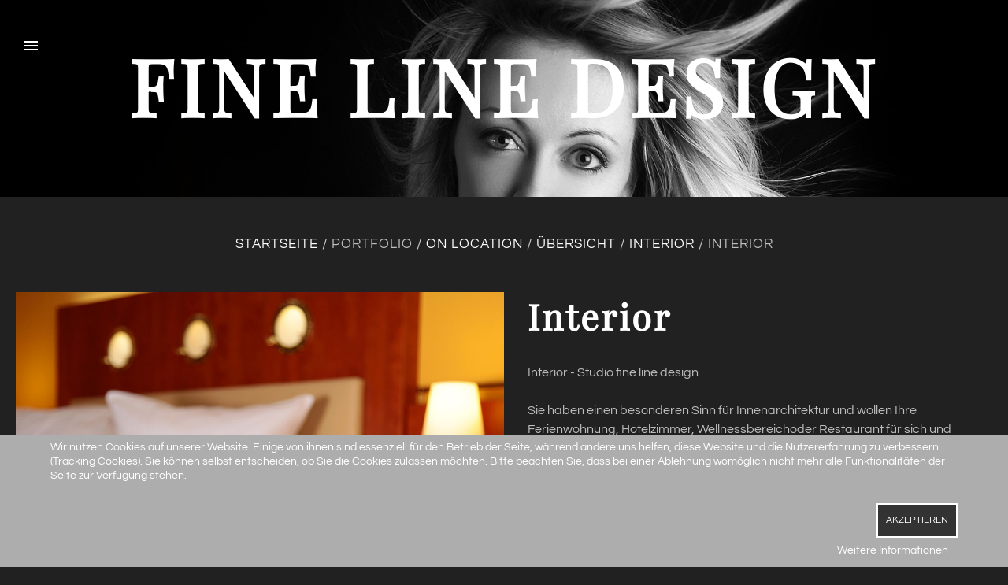

--- FILE ---
content_type: text/html; charset=utf-8
request_url: https://www.fine-line-design.de/fotostudio/portfolio/on-location/79-uebersicht/interior/245-interior-20
body_size: 22114
content:
<!DOCTYPE html>
<html xmlns="http://www.w3.org/1999/xhtml" xml:lang="de-de" lang="de-de">
    <head>
                <base href="https://www.fine-line-design.de/fotostudio/portfolio/on-location/79-uebersicht/interior/245-interior-20" />
	<meta http-equiv="content-type" content="text/html; charset=utf-8" />
	<meta name="keywords" content="Insel Usedom, Usedom, Fotostudio, Foto, Portrait, Portraits, Hochzeit, Hochzeitsfotografie, Passbilder, Bewerbungsbilder, Kinder, Baby, Akt, Business, Feier, Feiern, Inneneinrichtungen, Fewo, Ferienwohnung, Hotel, Ferienwohungsfotografie, Karlshagen, Ostseebad" />
	<meta name="author" content="Super User" />
	<meta name="description" content="fine line design - Fotografie eines der führenden Fotostudios auf der Insel Usedom, welches aus einem profenssionellen Team besteht. Sie haben ausdrucksstarke Fotos gerne, die mehr Persönlichkeit zeigen als im normalen Alltag üblich ist und legen Wert auf ausgefallene Portraitfotos. Dann sind Sie bei unserem Team in guten Händen." />
	<meta name="generator" content="Joomla! - Open Source Content Management" />
	<title>Interior - fine line design - Dein Fotograf auf Usedom</title>
	<link href="/fotostudio/templates/theme3299/favicon.ico" rel="shortcut icon" type="image/vnd.microsoft.icon" />
	<link href="/fotostudio/media/jui/css/chosen.css?4200a9d714ff94b4e442af84a18f21b1" rel="stylesheet" type="text/css" />
	<link href="/fotostudio/templates/theme3299/css/layout.css" rel="stylesheet" type="text/css" />
	<link href="/fotostudio/templates/theme3299/css/template.css" rel="stylesheet" type="text/css" />
	<link href="/fotostudio/templates/theme3299/css/font-awesome.css" rel="stylesheet" type="text/css" />
	<link href="/fotostudio/templates/theme3299/css/material-icons.css" rel="stylesheet" type="text/css" />
	<link href="/fotostudio/templates/theme3299/css/komento.css" rel="stylesheet" type="text/css" />
	<link href="/fotostudio/templates/theme3299/html/mod_icemegamenu/css/navbar.css" rel="stylesheet" type="text/css" />
	<link href="/fotostudio/plugins/system/cookiehint/css/style.css?4200a9d714ff94b4e442af84a18f21b1" rel="stylesheet" type="text/css" />
	<style type="text/css">
#redim-cookiehint-bottom {position: fixed; z-index: 99999; left: 0px; right: 0px; bottom: 0px; top: auto !important;}
	</style>
	<script src="/fotostudio/media/jui/js/jquery.min.js?4200a9d714ff94b4e442af84a18f21b1" type="text/javascript"></script>
	<script src="/fotostudio/media/jui/js/jquery-noconflict.js?4200a9d714ff94b4e442af84a18f21b1" type="text/javascript"></script>
	<script src="/fotostudio/media/jui/js/jquery-migrate.min.js?4200a9d714ff94b4e442af84a18f21b1" type="text/javascript"></script>
	<script src="/fotostudio/media/jui/js/bootstrap.min.js?4200a9d714ff94b4e442af84a18f21b1" type="text/javascript"></script>
	<script src="/fotostudio/media/jui/js/chosen.jquery.min.js?4200a9d714ff94b4e442af84a18f21b1" type="text/javascript"></script>
	<script src="/fotostudio/templates/theme3299/js/scripts.js" type="text/javascript"></script>
	<script src="/fotostudio/templates/theme3299/html/mod_icemegamenu/js/menu.js" type="text/javascript" defer="defer"></script>
	<script src="/fotostudio/templates/theme3299/html/mod_icemegamenu/js/jquery.rd-navbar.js" type="text/javascript" defer="defer"></script>
	<script type="text/javascript">
jQuery(function($){ initTooltips(); $("body").on("subform-row-add", initTooltips); function initTooltips (event, container) { container = container || document;$(container).find(".hasTooltip").tooltip({"html": true,"container": "body"});} });
	jQuery(function ($) {
		initChosen();
		$("body").on("subform-row-add", initChosen);

		function initChosen(event, container)
		{
			container = container || document;
			$(container).find("select").chosen({"disable_search_threshold":10,"search_contains":true,"allow_single_deselect":true,"placeholder_text_multiple":"Werte eingeben oder ausw\u00e4hlen","placeholder_text_single":"Wert ausw\u00e4hlen","no_results_text":"Keine Ergebnisse gefunden!"});
		}
	});
	var path = "templates/theme3299/js/";(function($){$(document).ready(function(){var o=$("#back-top");$(window).scroll(function(){if($(this).scrollTop()>100){o.fadeIn()}else{o.fadeOut()}});var $scrollEl=($.browser.mozilla||$.browser.msie)?$("html"):$("body");o.find("a").click(function(){$scrollEl.animate({scrollTop:0},400);return false})})})(jQuery);(function($){$(document).ready(function(){$("#fixed-sidebar-left .sidebar-menu").click(function(e){$("#fixed-sidebar-left").toggleClass("active");$(this).toggleClass("material-icons-close");return false;})})})(jQuery);jQuery(function($){var e=$(window).width();$("#icemegamenu").find(".icesubMenu").each(function(a){var b=$(this).offset();var c=b.left+$(this).width();if(c>=e){$(this).addClass("ice_righttoleft")}});$(window).resize(function(){var d=$(window).width();$("#icemegamenu").find(".icesubMenu").removeClass("ice_righttoleft").each(function(a){var b=$(this).offset();var c=b.left+$(this).width();if(c>=d){$(this).addClass("ice_righttoleft")}})})});
	</script>

		    
<!-- Start Google Analytics Universal for Joomla by Analytics for Joomla -->
<script>
  (function(i,s,o,g,r,a,m){i['GoogleAnalyticsObject']=r;i[r]=i[r]||function(){
  (i[r].q=i[r].q||[]).push(arguments)},i[r].l=1*new Date();a=s.createElement(o),
  m=s.getElementsByTagName(o)[0];a.async=1;a.src=g;m.parentNode.insertBefore(a,m)
  })(window,document,'script','//www.google-analytics.com/analytics.js','ga');

  ga('create', 'UA-19961083-1', 'fine-line-design.de');
  ga('set', 'anonymizeIp', true);
  ga('send', 'pageview');
</script>
<!-- End Google Analytics Universal -->
</head>
    <body class="body__works option-com_content view-article task- itemid-563 on-location">
                <!-- Body -->
        <div id="wrapper">
            <div class="wrapper-inner">
                <a id="fake" href='#'></a>
                <!-- Top -->
                <div id="top">
                    
                </div>
                <div id="header">
                    <div class="row-container">
                        <div class="container-fluid">
                            <div class="row-fluid">
                                <div class="moduletable   span12"><div class="module_container"><div class="mod-menu">
	<ul class="menu name">
	<li class="item-546">
<a href="/fotostudio/" >fine line design</a>
</li>
	</ul>
</div></div></div>
                            </div>
                        </div>
                    </div>
                </div>
                                <div id="breadcrumbs">
                    <div class="row-container">
                        <div class="container-fluid">
                            <!-- Breadcrumbs -->
                            <div class="row-fluid">
                                <div class="moduletable   span12"><div class="module_container">
<ul class="breadcrumb">
	<li><a href="/fotostudio/" class="pathway">Startseite</a><span class="divider">/</span></li><li><span>Portfolio</span><span class="divider">/</span></li><li><a href="/fotostudio/portfolio/on-location" class="pathway">On location</a><span class="divider">/</span></li><li><a href="/fotostudio/portfolio/on-location/65-uebersicht" class="pathway">Übersicht</a><span class="divider">/</span></li><li><a href="/fotostudio/portfolio/on-location/79-uebersicht/interior" class="pathway">Interior</a><span class="divider">/</span></li><li class="active"><span>Interior</span></li></ul>
</div></div>
                            </div>
                        </div>
                    </div>
                </div>
                                                <!-- Main Content row -->
                <div id="content">
                                        <div class="row-container">
                        <div class="container-fluid">
                                                <div class="content-inner row-fluid">
                                                                <div id="component" class="span12">
                                    <main role="main">
                                                                                <div id="system-message-container">
	</div>

                                        <article class="page-item page-item__works">
		<figure class="item_img img-full img-full__left item-image">
		<img src="/fotostudio/images/gallery/interior/interior20.jpg" alt=""/>
			</figure>
		<header class="item_header">
		<h3 class="item_title"><span class="item_title_part_0 item_title_part_odd item_title_part_first_half item_title_part_first item_title_part_last">Interior</span></h3>	</header>
		
	<div class="item_fulltext"><p>Interior - Studio fine line design</p>
 
<p>Sie haben einen besonderen Sinn für Innenarchitektur und wollen Ihre Ferienwohnung, Hotelzimmer, Wellnessbereichoder Restaurant für sich und andere im schönsten Licht erstrahlen lassen? Dann ist unsere Interior-Fotografie genau das Richtige für Sie.</p>
<p><a href="/fotostudio/galerie/galerie/galerie-interior"><i class="fa fa-fw" title="Copy to use arrow-circle-right">  </i>zur Galerie</a></p></div>
		
	
	<!-- Social Sharing -->
	<div class="addthis_sharing_toolbox"></div><script type="text/javascript">
    var addthis_config =
{
   pubid: "ra-5497f2254123130b"
}
    </script><script type="text/javascript" src="//s7.addthis.com/js/300/addthis_widget.js"></script> 
	<!-- Pagination -->
	</article>
                                                                            </main>
                                </div>
                                                            </div>
                                                    </div>
                    </div>
                                            </div>
                                <div id="push"></div>
            </div>
        </div>
        <div id="footer-wrapper">
            <div class="footer-wrapper-inner">
                <!-- Copyright -->
                <div id="copyright" role="contentinfo">
                    <div class="row-container">
                        <div class="container-fluid">
                            <div class="row-fluid">
                                
                                                            </div>
                        </div>
                    </div>
                </div>
            </div>
        </div>
        <div id="back-top">
        <a href="#"><span></span> </a>
    </div>        <div id="fixed-sidebar-left">
            <a href="#" class="sidebar-menu material-icons-menu"></a>
            <div class="fixed-sidebar-left-wrapper">
                <!-- Logo -->
                <div id="logo">
                    <a href="https://www.fine-line-design.de/fotostudio/">
                                                <span class="site-logo"><span class="item_title_char0 item_title_char_odd item_title_char_first_half item_title_char_first">f</span><span class="item_title_char1 item_title_char_even item_title_char_first_half">i</span><span class="item_title_char2 item_title_char_odd item_title_char_first_half">n</span><span class="item_title_char3 item_title_char_even item_title_char_first_half">e</span><span class="item_title_char4 item_title_char_odd item_title_char_first_half"> </span><span class="item_title_char5 item_title_char_even item_title_char_first_half">l</span><span class="item_title_char6 item_title_char_odd item_title_char_first_half">i</span><span class="item_title_char7 item_title_char_even item_title_char_first_half">n</span><span class="item_title_char8 item_title_char_odd item_title_char_first_half">e</span><span class="item_title_char9 item_title_char_even item_title_char_first_half"> </span><span class="item_title_char10 item_title_char_odd item_title_char_first_half">d</span><span class="item_title_char11 item_title_char_even item_title_char_first_half">e</span><span class="item_title_char12 item_title_char_odd item_title_char_first_half">s</span><span class="item_title_char13 item_title_char_even item_title_char_first_half">i</span><span class="item_title_char14 item_title_char_odd item_title_char_first_half">g</span><span class="item_title_char15 item_title_char_even item_title_char_first_half">n</span><span class="item_title_char16 item_title_char_odd item_title_char_first_half"> </span><span class="item_title_char17 item_title_char_even item_title_char_first_half">-</span><span class="item_title_char18 item_title_char_odd item_title_char_first_half"> </span><span class="item_title_char19 item_title_char_even item_title_char_first_half">D</span><span class="item_title_char20 item_title_char_odd item_title_char_first_half">e</span><span class="item_title_char21 item_title_char_even item_title_char_first_half">i</span><span class="item_title_char22 item_title_char_odd item_title_char_second_half">n</span><span class="item_title_char23 item_title_char_even item_title_char_second_half"> </span><span class="item_title_char24 item_title_char_odd item_title_char_second_half">F</span><span class="item_title_char25 item_title_char_even item_title_char_second_half">o</span><span class="item_title_char26 item_title_char_odd item_title_char_second_half">t</span><span class="item_title_char27 item_title_char_even item_title_char_second_half">o</span><span class="item_title_char28 item_title_char_odd item_title_char_second_half">g</span><span class="item_title_char29 item_title_char_even item_title_char_second_half">r</span><span class="item_title_char30 item_title_char_odd item_title_char_second_half">a</span><span class="item_title_char31 item_title_char_even item_title_char_second_half">f</span><span class="item_title_char32 item_title_char_odd item_title_char_second_half"> </span><span class="item_title_char33 item_title_char_even item_title_char_second_half">a</span><span class="item_title_char34 item_title_char_odd item_title_char_second_half">u</span><span class="item_title_char35 item_title_char_even item_title_char_second_half">f</span><span class="item_title_char36 item_title_char_odd item_title_char_second_half"> </span><span class="item_title_char37 item_title_char_even item_title_char_second_half">U</span><span class="item_title_char38 item_title_char_odd item_title_char_second_half">s</span><span class="item_title_char39 item_title_char_even item_title_char_second_half">e</span><span class="item_title_char40 item_title_char_odd item_title_char_second_half">d</span><span class="item_title_char41 item_title_char_even item_title_char_second_half">o</span><span class="item_title_char42 item_title_char_odd item_title_char_second_half item_title_char_last">m</span></span>
                    </a>
                                    </div>
                
<div class="icemegamenu">
	<ul id="icemegamenu">
		<li id="iceMenu_101" class="iceMenuLiLevel_1 fullwidth">
			<a href="https://www.fine-line-design.de/fotostudio/" class=" iceMenuTitle ">
				<span class="icemega_title icemega_nosubtitle">Home</span>
			</a>
		</li>
		<li id="iceMenu_134" class="iceMenuLiLevel_1 ">
			<a href="/fotostudio/ueber-mich" class=" iceMenuTitle ">
				<span class="icemega_title icemega_nosubtitle">Über mich</span>
			</a>
		</li>
		<li id="iceMenu_540" class="iceMenuLiLevel_1 mzr-drop parent active ">
			<a class="icemega_active iceMenuTitle ">
				<span class="icemega_title icemega_nosubtitle">Portfolio</span>
			</a>
			<ul class="icesubMenu icemodules sub_level_1" style="width:280px">
				<li>
					<div style="float:left;width:280px" class="iceCols">
						<ul>
							<li id="iceMenu_541" class="iceMenuLiLevel_2 ">
								<a href="/fotostudio/portfolio/fotostudio" class=" iceMenuTitle ">
									<span class="icemega_title icemega_nosubtitle">Fotostudio</span>
								</a>
							</li>
							<li id="iceMenu_567" class="iceMenuLiLevel_2 ">
								<a href="/fotostudio/portfolio/baby-kids" class=" iceMenuTitle ">
									<span class="icemega_title icemega_nosubtitle">Baby / Kids</span>
								</a>
							</li>
							<li id="iceMenu_563" class="iceMenuLiLevel_2 current active ">
								<a href="/fotostudio/portfolio/on-location" class=" iceMenuTitle ">
									<span class="icemega_title icemega_nosubtitle">On location</span>
								</a>
							</li>
							<li id="iceMenu_543" class="iceMenuLiLevel_2 ">
								<a href="/fotostudio/portfolio/hochzeit" class=" iceMenuTitle ">
									<span class="icemega_title icemega_nosubtitle">Hochzeit </span>
								</a>
							</li>
							<li id="iceMenu_542" class="iceMenuLiLevel_2 ">
								<a href="/fotostudio/portfolio/business" class=" iceMenuTitle ">
									<span class="icemega_title icemega_nosubtitle">Business</span>
								</a>
							</li>
							<li id="iceMenu_545" class="iceMenuLiLevel_2 ">
								<a href="/fotostudio/portfolio/interior" class=" iceMenuTitle ">
									<span class="icemega_title icemega_nosubtitle">Interior</span>
								</a>
							</li>
						</ul>
					</div>
				</li>
			</ul>
		</li>
		<li id="iceMenu_203" class="iceMenuLiLevel_1 gallery">
			<a href="/fotostudio/galerie" class=" iceMenuTitle ">
				<span class="icemega_title icemega_nosubtitle">Galerie</span>
			</a>
		</li>
		<li id="iceMenu_547" class="iceMenuLiLevel_1 ">
			<a href="/fotostudio/services" class=" iceMenuTitle ">
				<span class="icemega_title icemega_nosubtitle">Services</span>
			</a>
		</li>
		<li id="iceMenu_335" class="iceMenuLiLevel_1 mzr-drop parent ">
			<a class=" iceMenuTitle ">
				<span class="icemega_title icemega_nosubtitle">Infos</span>
			</a>
			<ul class="icesubMenu icemodules sub_level_1" style="width:280px">
				<li>
					<div style="float:left;width:280px" class="iceCols">
						<ul>
							<li id="iceMenu_336" class="iceMenuLiLevel_2 ">
								<a href="/fotostudio/infos/bewerbungsbilder" class=" iceMenuTitle ">
									<span class="icemega_title icemega_nosubtitle">Bewerbung</span>
								</a>
							</li>
							<li id="iceMenu_137" class="iceMenuLiLevel_2 ">
								<a href="/fotostudio/infos/bewertungen" class=" iceMenuTitle ">
									<span class="icemega_title icemega_nosubtitle">Bewertungen</span>
								</a>
							</li>
						</ul>
					</div>
				</li>
			</ul>
		</li>
		<li id="iceMenu_285" class="iceMenuLiLevel_1 ">
			<a href="/fotostudio/blog" class=" iceMenuTitle ">
				<span class="icemega_title icemega_nosubtitle">News</span>
			</a>
		</li>
		<li id="iceMenu_142" class="iceMenuLiLevel_1 ">
			<a href="/fotostudio/kontakt" class=" iceMenuTitle ">
				<span class="icemega_title icemega_nosubtitle">Kontakt</span>
			</a>
		</li>
	</ul>
</div><div class="mod-menu">
	<ul class="menu contacts">
	<li class="item-537">
<a class="material-icons-local_phone" href="#" >038371 26 39 37</a>
</li>
<li class="item-538">
<a class="material-icons-drafts" href="mailto:boysen@fine-line-design.de" >E-Mail</a>
</li>
	</ul>
</div>
<div class="mod-menu mod-menu__social">
	<ul class="nav menu social">
	<li class="item-148"><a class="fa fa-facebook" href="https://de-de.facebook.com/fotostudio.finelinedesign" target="_blank" title="Facebook" ></a>
</li><li class="item-585"><a class="fa fa-instagram" href="https://www.instagram.com/finelinefoto/" target="_blank" title="Instagram" ></a>
</li><li class="item-149"><a class="fa fa-google-plus" href="https://www.google.de/maps/place/fine+line+design+-+werbeagentur/@54.12007,13.8336313,17z/data=!3m1!4b1!4m5!3m4!1s0x47ab037f8b6a1b51:0x8941f510a93754e4!8m2!3d54.12007!4d13.83582" target="_blank" title="Google+" ></a>
</li><li class="item-150"><a class="fa fa-twitter" href="https://twitter.com/fotostudiofld" target="_blank" title="Twitter" ></a>
</li>	</ul>
</div>
                <div class="copyright">
                                        <span class="siteName">fine line design - Dein Fotograf auf Usedom</span>
                    <span class="copy">&copy;</span><span class="year">2026</span>                    <a class="privacy_link" rel="license" href="/fotostudio/impressum-datenschutz">
                        Impressum / Datenschutz                    </a>
                                    </div>
            </div>
                    </div>
                
    
<div id="redim-cookiehint-bottom">   <div id="redim-cookiehint">     <div class="cookiecontent">   <p>Wir nutzen Cookies auf unserer Website. Einige von ihnen sind essenziell für den Betrieb der Seite, während andere uns helfen, diese Website und die Nutzererfahrung zu verbessern (Tracking Cookies). Sie können selbst entscheiden, ob Sie die Cookies zulassen möchten. Bitte beachten Sie, dass bei einer Ablehnung womöglich nicht mehr alle Funktionalitäten der Seite zur Verfügung stehen.</p>    </div>     <div class="cookiebuttons">        <a id="cookiehintsubmit" onclick="return cookiehintsubmit(this);" href="https://www.fine-line-design.de/fotostudio/portfolio/on-location/79-uebersicht/interior/245-interior-20?rCH=2"         class="btn">Akzeptieren</a>          <div class="text-center" id="cookiehintinfo">                <a target="_self" href="/fotostudio/datenschutz">Weitere Informationen</a>                      </div>      </div>     <div class="clr"></div>   </div> </div>  <script type="text/javascript">        document.addEventListener("DOMContentLoaded", function(event) {         if (!navigator.cookieEnabled){           document.getElementById('redim-cookiehint-bottom').remove();         }       });        function cookiehintfadeOut(el) {         el.style.opacity = 1;         (function fade() {           if ((el.style.opacity -= .1) < 0) {             el.style.display = "none";           } else {             requestAnimationFrame(fade);           }         })();       }         function cookiehintsubmit(obj) {         document.cookie = 'reDimCookieHint=1; expires=Thu, 21 Jan 2027 23:59:59 GMT;57; path=/';         cookiehintfadeOut(document.getElementById('redim-cookiehint-bottom'));         return true;       }        function cookiehintsubmitno(obj) {         document.cookie = 'reDimCookieHint=-1; expires=0; path=/';         cookiehintfadeOut(document.getElementById('redim-cookiehint-bottom'));         return true;       }  </script>  
</body>
</html>

--- FILE ---
content_type: text/css
request_url: https://www.fine-line-design.de/fotostudio/templates/theme3299/css/layout.css
body_size: 1574
content:
/* latin */
@font-face {
  font-family: 'Lato';
  font-style: normal;
  font-weight: 400;
  src: url(../fonts/Lato-Regular.ttf) format('truetype');
}
/* latin */
@font-face {
  font-family: 'Questrial';
  font-style: normal;
  font-weight: 400;
  src: url(../fonts/Questrial-Regular.ttf) format('truetype');
}
/* latin */
@font-face {
  font-family: 'Playfair Display';
  font-style: normal;
  font-weight: 400;
  src: url(../fonts/PlayfairDisplay-Regular.ttf) format('truetype');
}

.clearfix:before,
.clearfix:after {
  display: table;
  content: "";
  line-height: 0;
}
.clearfix:after {
  clear: both;
}
.hide-text {
  font-size: 0;
  line-height: 0;
  color: transparent;
  text-shadow: none;
  background-color: transparent;
  border: 0;
}
.input-block-level {
  display: block;
  width: 100%;
  min-height: 1px;
  -webkit-box-sizing: border-box;
  -moz-box-sizing: border-box;
  box-sizing: border-box;
}
@-webkit-keyframes h-progress {
  0% {
    width: 0;
  }
}
@-moz-keyframes h-progress {
  0% {
    width: 0;
  }
}
@-ms-keyframes h-progress {
  0% {
    width: 0;
  }
}
@-o-keyframes h-progress {
  0% {
    width: 0;
  }
}
@keyframes h-progress {
  0% {
    width: 0;
  }
}
@-webkit-keyframes v-progress {
  0% {
    height: 0;
  }
}
@-moz-keyframes v-progress {
  0% {
    height: 0;
  }
}
@-ms-keyframes v-progress {
  0% {
    height: 0;
  }
}
@-o-keyframes v-progress {
  0% {
    height: 0;
  }
}
@keyframes v-progress {
  0% {
    height: 0;
  }
}
.row-container {
  max-width: 1906px;
  margin-right: auto;
  margin-left: auto;
}
.row-container:before,
.row-container:after {
  display: table;
  content: "";
  line-height: 0;
}
.row-container:after {
  clear: both;
}

/* Custom */
.map {
    filter: grayscale(100%);
}


--- FILE ---
content_type: text/css
request_url: https://www.fine-line-design.de/fotostudio/templates/theme3299/css/material-icons.css
body_size: 49175
content:
@font-face {
    font-family: 'Material Icons';
    font-style: normal;
    font-weight: 400;
    src: url(../fonts/MaterialIcons-Regular.eot); /* For IE6-8 */
    src: local('Material Icons'),
    local('MaterialIcons-Regular'),
    url(../fonts/MaterialIcons-Regular.woff2) format('woff2'),
    url(../fonts/MaterialIcons-Regular.woff) format('woff'),
    url(../fonts/MaterialIcons-Regular.ttf) format('truetype');
}

.material-icons-ico,
[class*="material-icons-"]:before {
    font-family: 'Material Icons';
    font-weight: 400;
    font-style: normal;
    font-size: inherit;
}

.material-icons-3d_rotation:before {
    content: "\e84d"
}

.material-icons-access_alarm:before {
    content: "\e190"
}

.material-icons-access_alarms:before {
    content: "\e191"
}

.material-icons-access_time:before {
    content: "\e192"
}

.material-icons-accessibility:before {
    content: "\e84e"
}

.material-icons-account_balance:before {
    content: "\e84f"
}

.material-icons-account_balance_wallet:before {
    content: "\e850"
}

.material-icons-account_box:before {
    content: "\e851"
}

.material-icons-account_circle:before {
    content: "\e853"
}

.material-icons-adb:before {
    content: "\e60e"
}

.material-icons-add:before {
    content: "\e145"
}

.material-icons-add_alarm:before {
    content: "\e193"
}

.material-icons-add_alert:before {
    content: "\e003"
}

.material-icons-add_box:before {
    content: "\e146"
}

.material-icons-add_circle:before {
    content: "\e147"
}

.material-icons-add_circle_outline:before {
    content: "\e148"
}

.material-icons-add_shopping_cart:before {
    content: "\e854"
}

.material-icons-add_to_photos:before {
    content: "\e39d"
}

.material-icons-adjust:before {
    content: "\e39e"
}

.material-icons-airline_seat_flat:before {
    content: "\e630"
}

.material-icons-airline_seat_flat_angled:before {
    content: "\e631"
}

.material-icons-airline_seat_individual_suite:before {
    content: "\e632"
}

.material-icons-airline_seat_legroom_extra:before {
    content: "\e633"
}

.material-icons-airline_seat_legroom_normal:before {
    content: "\e634"
}

.material-icons-airline_seat_legroom_reduced:before {
    content: "\e635"
}

.material-icons-airline_seat_recline_extra:before {
    content: "\e636"
}

.material-icons-airline_seat_recline_normal:before {
    content: "\e637"
}

.material-icons-airplanemode_active:before {
    content: "\e195"
}

.material-icons-airplanemode_inactive:before {
    content: "\e194"
}

.material-icons-airplay:before {
    content: "\e055"
}

.material-icons-alarm:before {
    content: "\e855"
}

.material-icons-alarm_add:before {
    content: "\e856"
}

.material-icons-alarm_off:before {
    content: "\e857"
}

.material-icons-alarm_on:before {
    content: "\e858"
}

.material-icons-album:before {
    content: "\e019"
}

.material-icons-android:before {
    content: "\e859"
}

.material-icons-announcement:before {
    content: "\e85a"
}

.material-icons-apps:before {
    content: "\e5c3"
}

.material-icons-archive:before {
    content: "\e149"
}

.material-icons-arrow_back:before {
    content: "\e5c4"
}

.material-icons-arrow_drop_down:before {
    content: "\e5c5"
}

.material-icons-arrow_drop_down_circle:before {
    content: "\e5c6"
}

.material-icons-arrow_drop_up:before {
    content: "\e5c7"
}

.material-icons-arrow_forward:before {
    content: "\e5c8"
}

.material-icons-aspect_ratio:before {
    content: "\e85b"
}

.material-icons-assessment:before {
    content: "\e85c"
}

.material-icons-assignment:before {
    content: "\e85d"
}

.material-icons-assignment_ind:before {
    content: "\e85e"
}

.material-icons-assignment_late:before {
    content: "\e85f"
}

.material-icons-assignment_return:before {
    content: "\e860"
}

.material-icons-assignment_returned:before {
    content: "\e861"
}

.material-icons-assignment_turned_in:before {
    content: "\e862"
}

.material-icons-assistant:before {
    content: "\e39f"
}

.material-icons-assistant_photo:before {
    content: "\e3a0"
}

.material-icons-attach_file:before {
    content: "\e226"
}

.material-icons-attach_money:before {
    content: "\e227"
}

.material-icons-attachment:before {
    content: "\e2bc"
}

.material-icons-audiotrack:before {
    content: "\e3a1"
}

.material-icons-autorenew:before {
    content: "\e863"
}

.material-icons-av_timer:before {
    content: "\e01b"
}

.material-icons-backspace:before {
    content: "\e14a"
}

.material-icons-backup:before {
    content: "\e864"
}

.material-icons-battery_alert:before {
    content: "\e19c"
}

.material-icons-battery_charging_full:before {
    content: "\e1a3"
}

.material-icons-battery_full:before {
    content: "\e1a4"
}

.material-icons-battery_std:before {
    content: "\e1a5"
}

.material-icons-battery_unknown:before {
    content: "\e1a6"
}

.material-icons-beenhere:before {
    content: "\e52d"
}

.material-icons-block:before {
    content: "\e14b"
}

.material-icons-bluetooth:before {
    content: "\e1a7"
}

.material-icons-bluetooth_audio:before {
    content: "\e60f"
}

.material-icons-bluetooth_connected:before {
    content: "\e1a8"
}

.material-icons-bluetooth_disabled:before {
    content: "\e1a9"
}

.material-icons-bluetooth_searching:before {
    content: "\e1aa"
}

.material-icons-blur_circular:before {
    content: "\e3a2"
}

.material-icons-blur_linear:before {
    content: "\e3a3"
}

.material-icons-blur_off:before {
    content: "\e3a4"
}

.material-icons-blur_on:before {
    content: "\e3a5"
}

.material-icons-book:before {
    content: "\e865"
}

.material-icons-bookmark:before {
    content: "\e866"
}

.material-icons-bookmark_border:before {
    content: "\e867"
}

.material-icons-border_all:before {
    content: "\e228"
}

.material-icons-border_bottom:before {
    content: "\e229"
}

.material-icons-border_clear:before {
    content: "\e22a"
}

.material-icons-border_color:before {
    content: "\e22b"
}

.material-icons-border_horizontal:before {
    content: "\e22c"
}

.material-icons-border_inner:before {
    content: "\e22d"
}

.material-icons-border_left:before {
    content: "\e22e"
}

.material-icons-border_outer:before {
    content: "\e22f"
}

.material-icons-border_right:before {
    content: "\e230"
}

.material-icons-border_style:before {
    content: "\e231"
}

.material-icons-border_top:before {
    content: "\e232"
}

.material-icons-border_vertical:before {
    content: "\e233"
}

.material-icons-brightness_1:before {
    content: "\e3a6"
}

.material-icons-brightness_2:before {
    content: "\e3a7"
}

.material-icons-brightness_3:before {
    content: "\e3a8"
}

.material-icons-brightness_4:before {
    content: "\e3a9"
}

.material-icons-brightness_5:before {
    content: "\e3aa"
}

.material-icons-brightness_6:before {
    content: "\e3ab"
}

.material-icons-brightness_7:before {
    content: "\e3ac"
}

.material-icons-brightness_auto:before {
    content: "\e1ab"
}

.material-icons-brightness_high:before {
    content: "\e1ac"
}

.material-icons-brightness_low:before {
    content: "\e1ad"
}

.material-icons-brightness_medium:before {
    content: "\e1ae"
}

.material-icons-broken_image:before {
    content: "\e3ad"
}

.material-icons-brush:before {
    content: "\e3ae"
}

.material-icons-bug_report:before {
    content: "\e868"
}

.material-icons-build:before {
    content: "\e869"
}

.material-icons-business:before {
    content: "\e0af"
}

.material-icons-cached:before {
    content: "\e86a"
}

.material-icons-cake:before {
    content: "\e7e9"
}

.material-icons-call:before {
    content: "\e0b0"
}

.material-icons-call_end:before {
    content: "\e0b1"
}

.material-icons-call_made:before {
    content: "\e0b2"
}

.material-icons-call_merge:before {
    content: "\e0b3"
}

.material-icons-call_missed:before {
    content: "\e0b4"
}

.material-icons-call_received:before {
    content: "\e0b5"
}

.material-icons-call_split:before {
    content: "\e0b6"
}

.material-icons-camera:before {
    content: "\e3af"
}

.material-icons-camera_alt:before {
    content: "\e3b0"
}

.material-icons-camera_enhance:before {
    content: "\e8fc"
}

.material-icons-camera_front:before {
    content: "\e3b1"
}

.material-icons-camera_rear:before {
    content: "\e3b2"
}

.material-icons-camera_roll:before {
    content: "\e3b3"
}

.material-icons-cancel:before {
    content: "\e5c9"
}

.material-icons-card_giftcard:before {
    content: "\e8f6"
}

.material-icons-card_membership:before {
    content: "\e8f7"
}

.material-icons-card_travel:before {
    content: "\e8f8"
}

.material-icons-cast:before {
    content: "\e307"
}

.material-icons-cast_connected:before {
    content: "\e308"
}

.material-icons-center_focus_strong:before {
    content: "\e3b4"
}

.material-icons-center_focus_weak:before {
    content: "\e3b5"
}

.material-icons-change_history:before {
    content: "\e86b"
}

.material-icons-chat:before {
    content: "\e0b7"
}

.material-icons-chat_bubble:before {
    content: "\e0ca"
}

.material-icons-chat_bubble_outline:before {
    content: "\e0cb"
}

.material-icons-check:before {
    content: "\e5ca"
}

.material-icons-check_box:before {
    content: "\e834"
}

.material-icons-check_box_outline_blank:before {
    content: "\e835"
}

.material-icons-check_circle:before {
    content: "\e86c"
}

.material-icons-chevron_left:before {
    content: "\e5cb"
}

.material-icons-chevron_right:before {
    content: "\e5cc"
}

.material-icons-chrome_reader_mode:before {
    content: "\e86d"
}

.material-icons-class:before {
    content: "\e86e"
}

.material-icons-clear:before {
    content: "\e14c"
}

.material-icons-clear_all:before {
    content: "\e0b8"
}

.material-icons-menu:before {
    content: "\e5d2"
}

.material-icons-close:before {
    content: "\e5cd"
}

.material-icons-closed_caption:before {
    content: "\e01c"
}

.material-icons-cloud:before {
    content: "\e2bd"
}

.material-icons-cloud_circle:before {
    content: "\e2be"
}

.material-icons-cloud_done:before {
    content: "\e2bf"
}

.material-icons-cloud_download:before {
    content: "\e2c0"
}

.material-icons-cloud_off:before {
    content: "\e2c1"
}

.material-icons-cloud_queue:before {
    content: "\e2c2"
}

.material-icons-cloud_upload:before {
    content: "\e2c3"
}

.material-icons-code:before {
    content: "\e86f"
}

.material-icons-collections:before {
    content: "\e3b6"
}

.material-icons-collections_bookmark:before {
    content: "\e431"
}

.material-icons-color_lens:before {
    content: "\e3b7"
}

.material-icons-colorize:before {
    content: "\e3b8"
}

.material-icons-comment:before {
    content: "\e0b9"
}

.material-icons-compare:before {
    content: "\e3b9"
}

.material-icons-computer:before {
    content: "\e30a"
}

.material-icons-confirmation_number:before {
    content: "\e638"
}

.material-icons-contact_phone:before {
    content: "\e0cf"
}

.material-icons-contacts:before {
    content: "\e0ba"
}

.material-icons-content_copy:before {
    content: "\e14d"
}

.material-icons-content_cut:before {
    content: "\e14e"
}

.material-icons-content_paste:before {
    content: "\e14f"
}

.material-icons-control_point:before {
    content: "\e3ba"
}

.material-icons-control_point_duplicate:before {
    content: "\e3bb"
}

.material-icons-create:before {
    content: "\e150"
}

.material-icons-credit_card:before {
    content: "\e870"
}

.material-icons-crop:before {
    content: "\e3be"
}

.material-icons-crop_16_9:before {
    content: "\e3bc"
}

.material-icons-crop_3_2:before {
    content: "\e3bd"
}

.material-icons-crop_5_4:before {
    content: "\e3bf"
}

.material-icons-crop_7_5:before {
    content: "\e3c0"
}

.material-icons-crop_din:before {
    content: "\e3c1"
}

.material-icons-crop_free:before {
    content: "\e3c2"
}

.material-icons-crop_landscape:before {
    content: "\e3c3"
}

.material-icons-crop_original:before {
    content: "\e3c4"
}

.material-icons-crop_portrait:before {
    content: "\e3c5"
}

.material-icons-crop_square:before {
    content: "\e3c6"
}

.material-icons-dashboard:before {
    content: "\e871"
}

.material-icons-data_usage:before {
    content: "\e1af"
}

.material-icons-dehaze:before {
    content: "\e3c7"
}

.material-icons-delete:before {
    content: "\e872"
}

.material-icons-description:before {
    content: "\e873"
}

.material-icons-desktop_mac:before {
    content: "\e30b"
}

.material-icons-desktop_windows:before {
    content: "\e30c"
}

.material-icons-details:before {
    content: "\e3c8"
}

.material-icons-developer_board:before {
    content: "\e30d"
}

.material-icons-developer_mode:before {
    content: "\e1b0"
}

.material-icons-device_hub:before {
    content: "\e335"
}

.material-icons-devices:before {
    content: "\e1b1"
}

.material-icons-dialer_sip:before {
    content: "\e0bb"
}

.material-icons-dialpad:before {
    content: "\e0bc"
}

.material-icons-directions:before {
    content: "\e52e"
}

.material-icons-directions_bike:before {
    content: "\e52f"
}

.material-icons-directions_boat:before {
    content: "\e532"
}

.material-icons-directions_bus:before {
    content: "\e530"
}

.material-icons-directions_car:before {
    content: "\e531"
}

.material-icons-directions_railway:before {
    content: "\e534"
}

.material-icons-directions_run:before {
    content: "\e566"
}

.material-icons-directions_subway:before {
    content: "\e533"
}

.material-icons-directions_transit:before {
    content: "\e535"
}

.material-icons-directions_walk:before {
    content: "\e536"
}

.material-icons-disc_full:before {
    content: "\e610"
}

.material-icons-dns:before {
    content: "\e875"
}

.material-icons-do_not_disturb:before {
    content: "\e612"
}

.material-icons-do_not_disturb_alt:before {
    content: "\e611"
}

.material-icons-dock:before {
    content: "\e30e"
}

.material-icons-domain:before {
    content: "\e7ee"
}

.material-icons-done:before {
    content: "\e876"
}

.material-icons-done_all:before {
    content: "\e877"
}

.material-icons-drafts:before {
    content: "\e151"
}

.material-icons-drive_eta:before {
    content: "\e613"
}

.material-icons-dvr:before {
    content: "\e1b2"
}

.material-icons-edit:before {
    content: "\e3c9"
}

.material-icons-eject:before {
    content: "\e8fb"
}

.material-icons-email:before {
    content: "\e0be"
}

.material-icons-equalizer:before {
    content: "\e01d"
}

.material-icons-error:before {
    content: "\e000"
}

.material-icons-error_outline:before {
    content: "\e001"
}

.material-icons-event:before {
    content: "\e878"
}

.material-icons-event_available:before {
    content: "\e614"
}

.material-icons-event_busy:before {
    content: "\e615"
}

.material-icons-event_note:before {
    content: "\e616"
}

.material-icons-event_seat:before {
    content: "\e903"
}

.material-icons-exit_to_app:before {
    content: "\e879"
}

.material-icons-expand_less:before {
    content: "\e5ce"
}

.material-icons-expand_more:before {
    content: "\e5cf"
}

.material-icons-explicit:before {
    content: "\e01e"
}

.material-icons-explore:before {
    content: "\e87a"
}

.material-icons-exposure:before {
    content: "\e3ca"
}

.material-icons-exposure_neg_1:before {
    content: "\e3cb"
}

.material-icons-exposure_neg_2:before {
    content: "\e3cc"
}

.material-icons-exposure_plus_1:before {
    content: "\e3cd"
}

.material-icons-exposure_plus_2:before {
    content: "\e3ce"
}

.material-icons-exposure_zero:before {
    content: "\e3cf"
}

.material-icons-extension:before {
    content: "\e87b"
}

.material-icons-face:before {
    content: "\e87c"
}

.material-icons-fast_forward:before {
    content: "\e01f"
}

.material-icons-fast_rewind:before {
    content: "\e020"
}

.material-icons-favorite:before {
    content: "\e87d"
}

.material-icons-favorite_border:before {
    content: "\e87e"
}

.material-icons-feedback:before {
    content: "\e87f"
}

.material-icons-file_download:before {
    content: "\e2c4"
}

.material-icons-file_upload:before {
    content: "\e2c6"
}

.material-icons-filter:before {
    content: "\e3d3"
}

.material-icons-filter_1:before {
    content: "\e3d0"
}

.material-icons-filter_2:before {
    content: "\e3d1"
}

.material-icons-filter_3:before {
    content: "\e3d2"
}

.material-icons-filter_4:before {
    content: "\e3d4"
}

.material-icons-filter_5:before {
    content: "\e3d5"
}

.material-icons-filter_6:before {
    content: "\e3d6"
}

.material-icons-filter_7:before {
    content: "\e3d7"
}

.material-icons-filter_8:before {
    content: "\e3d8"
}

.material-icons-filter_9:before {
    content: "\e3d9"
}

.material-icons-filter_9_plus:before {
    content: "\e3da"
}

.material-icons-filter_b_and_w:before {
    content: "\e3db"
}

.material-icons-filter_center_focus:before {
    content: "\e3dc"
}

.material-icons-filter_drama:before {
    content: "\e3dd"
}

.material-icons-filter_frames:before {
    content: "\e3de"
}

.material-icons-filter_hdr:before {
    content: "\e3df"
}

.material-icons-filter_list:before {
    content: "\e152"
}

.material-icons-filter_none:before {
    content: "\e3e0"
}

.material-icons-filter_tilt_shift:before {
    content: "\e3e2"
}

.material-icons-filter_vintage:before {
    content: "\e3e3"
}

.material-icons-find_in_page:before {
    content: "\e880"
}

.material-icons-find_replace:before {
    content: "\e881"
}

.material-icons-flag:before {
    content: "\e153"
}

.material-icons-flare:before {
    content: "\e3e4"
}

.material-icons-flash_auto:before {
    content: "\e3e5"
}

.material-icons-flash_off:before {
    content: "\e3e6"
}

.material-icons-flash_on:before {
    content: "\e3e7"
}

.material-icons-flight:before {
    content: "\e539"
}

.material-icons-flight_land:before {
    content: "\e904"
}

.material-icons-flight_takeoff:before {
    content: "\e905"
}

.material-icons-flip:before {
    content: "\e3e8"
}

.material-icons-flip_to_back:before {
    content: "\e882"
}

.material-icons-flip_to_front:before {
    content: "\e883"
}

.material-icons-folder:before {
    content: "\e2c7"
}

.material-icons-folder_open:before {
    content: "\e2c8"
}

.material-icons-folder_shared:before {
    content: "\e2c9"
}

.material-icons-folder_special:before {
    content: "\e617"
}

.material-icons-font_download:before {
    content: "\e167"
}

.material-icons-format_align_center:before {
    content: "\e234"
}

.material-icons-format_align_justify:before {
    content: "\e235"
}

.material-icons-format_align_left:before {
    content: "\e236"
}

.material-icons-format_align_right:before {
    content: "\e237"
}

.material-icons-format_bold:before {
    content: "\e238"
}

.material-icons-format_clear:before {
    content: "\e239"
}

.material-icons-format_color_fill:before {
    content: "\e23a"
}

.material-icons-format_color_reset:before {
    content: "\e23b"
}

.material-icons-format_color_text:before {
    content: "\e23c"
}

.material-icons-format_indent_decrease:before {
    content: "\e23d"
}

.material-icons-format_indent_increase:before {
    content: "\e23e"
}

.material-icons-format_italic:before {
    content: "\e23f"
}

.material-icons-format_line_spacing:before {
    content: "\e240"
}

.material-icons-format_list_bulleted:before {
    content: "\e241"
}

.material-icons-format_list_numbered:before {
    content: "\e242"
}

.material-icons-format_paint:before {
    content: "\e243"
}

.material-icons-format_quote:before {
    content: "\e244"
}

.material-icons-format_size:before {
    content: "\e245"
}

.material-icons-format_strikethrough:before {
    content: "\e246"
}

.material-icons-format_textdirection_l_to_r:before {
    content: "\e247"
}

.material-icons-format_textdirection_r_to_l:before {
    content: "\e248"
}

.material-icons-format_underlined:before {
    content: "\e249"
}

.material-icons-forum:before {
    content: "\e0bf"
}

.material-icons-forward:before {
    content: "\e154"
}

.material-icons-forward_10:before {
    content: "\e056"
}

.material-icons-forward_30:before {
    content: "\e057"
}

.material-icons-forward_5:before {
    content: "\e058"
}

.material-icons-fullscreen:before {
    content: "\e5d0"
}

.material-icons-fullscreen_exit:before {
    content: "\e5d1"
}

.material-icons-functions:before {
    content: "\e24a"
}

.material-icons-gamepad:before {
    content: "\e30f"
}

.material-icons-games:before {
    content: "\e021"
}

.material-icons-gesture:before {
    content: "\e155"
}

.material-icons-get_app:before {
    content: "\e884"
}

.material-icons-gif:before {
    content: "\e908"
}

.material-icons-gps_fixed:before {
    content: "\e1b3"
}

.material-icons-gps_not_fixed:before {
    content: "\e1b4"
}

.material-icons-gps_off:before {
    content: "\e1b5"
}

.material-icons-grade:before {
    content: "\e885"
}

.material-icons-gradient:before {
    content: "\e3e9"
}

.material-icons-grain:before {
    content: "\e3ea"
}

.material-icons-graphic_eq:before {
    content: "\e1b8"
}

.material-icons-grid_off:before {
    content: "\e3eb"
}

.material-icons-grid_on:before {
    content: "\e3ec"
}

.material-icons-group:before {
    content: "\e7ef"
}

.material-icons-group_add:before {
    content: "\e7f0"
}

.material-icons-group_work:before {
    content: "\e886"
}

.material-icons-hd:before {
    content: "\e052"
}

.material-icons-hdr_off:before {
    content: "\e3ed"
}

.material-icons-hdr_on:before {
    content: "\e3ee"
}

.material-icons-hdr_strong:before {
    content: "\e3f1"
}

.material-icons-hdr_weak:before {
    content: "\e3f2"
}

.material-icons-headset:before {
    content: "\e310"
}

.material-icons-headset_mic:before {
    content: "\e311"
}

.material-icons-healing:before {
    content: "\e3f3"
}

.material-icons-hearing:before {
    content: "\e023"
}

.material-icons-help:before {
    content: "\e887"
}

.material-icons-help_outline:before {
    content: "\e8fd"
}

.material-icons-high_quality:before {
    content: "\e024"
}

.material-icons-highlight_off:before {
    content: "\e888"
}

.material-icons-history:before {
    content: "\e889"
}

.material-icons-home:before {
    content: "\e88a"
}

.material-icons-hotel:before {
    content: "\e53a"
}

.material-icons-hourglass_empty:before {
    content: "\e88b"
}

.material-icons-hourglass_full:before {
    content: "\e88c"
}

.material-icons-http:before {
    content: "\e902"
}

.material-icons-https:before {
    content: "\e88d"
}

.material-icons-image:before {
    content: "\e3f4"
}

.material-icons-image_aspect_ratio:before {
    content: "\e3f5"
}

.material-icons-import_export:before {
    content: "\e0c3"
}

.material-icons-inbox:before {
    content: "\e156"
}

.material-icons-indeterminate_check_box:before {
    content: "\e909"
}

.material-icons-info:before {
    content: "\e88e"
}

.material-icons-info_outline:before {
    content: "\e88f"
}

.material-icons-input:before {
    content: "\e890"
}

.material-icons-insert_chart:before {
    content: "\e24b"
}

.material-icons-insert_comment:before {
    content: "\e24c"
}

.material-icons-insert_drive_file:before {
    content: "\e24d"
}

.material-icons-insert_emoticon:before {
    content: "\e24e"
}

.material-icons-insert_invitation:before {
    content: "\e24f"
}

.material-icons-insert_link:before {
    content: "\e250"
}

.material-icons-insert_photo:before {
    content: "\e251"
}

.material-icons-invert_colors:before {
    content: "\e891"
}

.material-icons-invert_colors_off:before {
    content: "\e0c4"
}

.material-icons-iso:before {
    content: "\e3f6"
}

.material-icons-keyboard:before {
    content: "\e312"
}

.material-icons-keyboard_arrow_down:before {
    content: "\e313"
}

.material-icons-keyboard_arrow_left:before {
    content: "\e314"
}

.material-icons-keyboard_arrow_right:before {
    content: "\e315"
}

.material-icons-keyboard_arrow_up:before {
    content: "\e316"
}

.material-icons-keyboard_backspace:before {
    content: "\e317"
}

.material-icons-keyboard_capslock:before {
    content: "\e318"
}

.material-icons-keyboard_hide:before {
    content: "\e31a"
}

.material-icons-keyboard_return:before {
    content: "\e31b"
}

.material-icons-keyboard_tab:before {
    content: "\e31c"
}

.material-icons-keyboard_voice:before {
    content: "\e31d"
}

.material-icons-label:before {
    content: "\e892"
}

.material-icons-label_outline:before {
    content: "\e893"
}

.material-icons-landscape:before {
    content: "\e3f7"
}

.material-icons-language:before {
    content: "\e894"
}

.material-icons-laptop:before {
    content: "\e31e"
}

.material-icons-laptop_chromebook:before {
    content: "\e31f"
}

.material-icons-laptop_mac:before {
    content: "\e320"
}

.material-icons-laptop_windows:before {
    content: "\e321"
}

.material-icons-launch:before {
    content: "\e895"
}

.material-icons-layers:before {
    content: "\e53b"
}

.material-icons-layers_clear:before {
    content: "\e53c"
}

.material-icons-leak_add:before {
    content: "\e3f8"
}

.material-icons-leak_remove:before {
    content: "\e3f9"
}

.material-icons-lens:before {
    content: "\e3fa"
}

.material-icons-library_add:before {
    content: "\e02e"
}

.material-icons-library_books:before {
    content: "\e02f"
}

.material-icons-library_music:before {
    content: "\e030"
}

.material-icons-link:before {
    content: "\e157"
}

.material-icons-list:before {
    content: "\e896"
}

.material-icons-live_help:before {
    content: "\e0c6"
}

.material-icons-live_tv:before {
    content: "\e639"
}

.material-icons-local_activity:before {
    content: "\e53f"
}

.material-icons-local_airport:before {
    content: "\e53d"
}

.material-icons-local_atm:before {
    content: "\e53e"
}

.material-icons-local_bar:before {
    content: "\e540"
}

.material-icons-local_cafe:before {
    content: "\e541"
}

.material-icons-local_car_wash:before {
    content: "\e542"
}

.material-icons-local_convenience_store:before {
    content: "\e543"
}

.material-icons-local_dining:before {
    content: "\e556"
}

.material-icons-local_drink:before {
    content: "\e544"
}

.material-icons-local_florist:before {
    content: "\e545"
}

.material-icons-local_gas_station:before {
    content: "\e546"
}

.material-icons-local_grocery_store:before {
    content: "\e547"
}

.material-icons-local_hospital:before {
    content: "\e548"
}

.material-icons-local_hotel:before {
    content: "\e549"
}

.material-icons-local_laundry_service:before {
    content: "\e54a"
}

.material-icons-local_library:before {
    content: "\e54b"
}

.material-icons-local_mall:before {
    content: "\e54c"
}

.material-icons-local_movies:before {
    content: "\e54d"
}

.material-icons-local_offer:before {
    content: "\e54e"
}

.material-icons-local_parking:before {
    content: "\e54f"
}

.material-icons-local_pharmacy:before {
    content: "\e550"
}

.material-icons-local_phone:before {
    content: "\e551"
}

.material-icons-local_pizza:before {
    content: "\e552"
}

.material-icons-local_play:before {
    content: "\e553"
}

.material-icons-local_post_office:before {
    content: "\e554"
}

.material-icons-local_printshop:before {
    content: "\e555"
}

.material-icons-local_see:before {
    content: "\e557"
}

.material-icons-local_shipping:before {
    content: "\e558"
}

.material-icons-local_taxi:before {
    content: "\e559"
}

.material-icons-location_city:before {
    content: "\e7f1"
}

.material-icons-location_disabled:before {
    content: "\e1b6"
}

.material-icons-location_off:before {
    content: "\e0c7"
}

.material-icons-location_on:before {
    content: "\e0c8"
}

.material-icons-location_searching:before {
    content: "\e1b7"
}

.material-icons-lock:before {
    content: "\e897"
}

.material-icons-lock_open:before {
    content: "\e898"
}

.material-icons-lock_outline:before {
    content: "\e899"
}

.material-icons-looks:before {
    content: "\e3fc"
}

.material-icons-looks_3:before {
    content: "\e3fb"
}

.material-icons-looks_4:before {
    content: "\e3fd"
}

.material-icons-looks_5:before {
    content: "\e3fe"
}

.material-icons-looks_6:before {
    content: "\e3ff"
}

.material-icons-looks_one:before {
    content: "\e400"
}

.material-icons-looks_two:before {
    content: "\e401"
}

.material-icons-loop:before {
    content: "\e028"
}

.material-icons-loupe:before {
    content: "\e402"
}

.material-icons-loyalty:before {
    content: "\e89a"
}

.material-icons-mail:before {
    content: "\e158"
}

.material-icons-map:before {
    content: "\e55b"
}

.material-icons-markunread:before {
    content: "\e159"
}

.material-icons-markunread_mailbox:before {
    content: "\e89b"
}

.material-icons-memory:before {
    content: "\e322"
}

.material-icons-merge_type:before {
    content: "\e252"
}

.material-icons-message:before {
    content: "\e0c9"
}

.material-icons-mic:before {
    content: "\e029"
}

.material-icons-mic_none:before {
    content: "\e02a"
}

.material-icons-mic_off:before {
    content: "\e02b"
}

.material-icons-mms:before {
    content: "\e618"
}

.material-icons-mode_comment:before {
    content: "\e253"
}

.material-icons-mode_edit:before {
    content: "\e254"
}

.material-icons-money_off:before {
    content: "\e25c"
}

.material-icons-monochrome_photos:before {
    content: "\e403"
}

.material-icons-mood:before {
    content: "\e7f2"
}

.material-icons-mood_bad:before {
    content: "\e7f3"
}

.material-icons-more:before {
    content: "\e619"
}

.material-icons-more_horiz:before {
    content: "\e5d3"
}

.material-icons-more_vert:before {
    content: "\e5d4"
}

.material-icons-mouse:before {
    content: "\e323"
}

.material-icons-movie:before {
    content: "\e02c"
}

.material-icons-movie_creation:before {
    content: "\e404"
}

.material-icons-music_note:before {
    content: "\e405"
}

.material-icons-my_location:before {
    content: "\e55c"
}

.material-icons-nature:before {
    content: "\e406"
}

.material-icons-nature_people:before {
    content: "\e407"
}

.material-icons-navigate_before:before {
    content: "\e408"
}

.material-icons-navigate_next:before {
    content: "\e409"
}

.material-icons-navigation:before {
    content: "\e55d"
}

.material-icons-network_cell:before {
    content: "\e1b9"
}

.material-icons-network_locked:before {
    content: "\e61a"
}

.material-icons-network_wifi:before {
    content: "\e1ba"
}

.material-icons-new_releases:before {
    content: "\e031"
}

.material-icons-nfc:before {
    content: "\e1bb"
}

.material-icons-no_sim:before {
    content: "\e0cc"
}

.material-icons-not_interested:before {
    content: "\e033"
}

.material-icons-note_add:before {
    content: "\e89c"
}

.material-icons-notifications:before {
    content: "\e7f4"
}

.material-icons-notifications_active:before {
    content: "\e7f7"
}

.material-icons-notifications_none:before {
    content: "\e7f5"
}

.material-icons-notifications_off:before {
    content: "\e7f6"
}

.material-icons-notifications_paused:before {
    content: "\e7f8"
}

.material-icons-offline_pin:before {
    content: "\e90a"
}

.material-icons-ondemand_video:before {
    content: "\e63a"
}

.material-icons-open_in_browser:before {
    content: "\e89d"
}

.material-icons-open_in_new:before {
    content: "\e89e"
}

.material-icons-open_with:before {
    content: "\e89f"
}

.material-icons-pages:before {
    content: "\e7f9"
}

.material-icons-pageview:before {
    content: "\e8a0"
}

.material-icons-palette:before {
    content: "\e40a"
}

.material-icons-panorama:before {
    content: "\e40b"
}

.material-icons-panorama_fish_eye:before {
    content: "\e40c"
}

.material-icons-panorama_horizontal:before {
    content: "\e40d"
}

.material-icons-panorama_vertical:before {
    content: "\e40e"
}

.material-icons-panorama_wide_angle:before {
    content: "\e40f"
}

.material-icons-party_mode:before {
    content: "\e7fa"
}

.material-icons-pause:before {
    content: "\e034"
}

.material-icons-pause_circle_filled:before {
    content: "\e035"
}

.material-icons-pause_circle_outline:before {
    content: "\e036"
}

.material-icons-payment:before {
    content: "\e8a1"
}

.material-icons-people:before {
    content: "\e7fb"
}

.material-icons-people_outline:before {
    content: "\e7fc"
}

.material-icons-perm_camera_mic:before {
    content: "\e8a2"
}

.material-icons-perm_contact_calendar:before {
    content: "\e8a3"
}

.material-icons-perm_data_setting:before {
    content: "\e8a4"
}

.material-icons-perm_device_information:before {
    content: "\e8a5"
}

.material-icons-perm_identity:before {
    content: "\e8a6"
}

.material-icons-perm_media:before {
    content: "\e8a7"
}

.material-icons-perm_phone_msg:before {
    content: "\e8a8"
}

.material-icons-perm_scan_wifi:before {
    content: "\e8a9"
}

.material-icons-person:before {
    content: "\e7fd"
}

.material-icons-person_add:before {
    content: "\e7fe"
}

.material-icons-person_outline:before {
    content: "\e7ff"
}

.material-icons-person_pin:before {
    content: "\e55a"
}

.material-icons-personal_video:before {
    content: "\e63b"
}

.material-icons-phone:before {
    content: "\e0cd"
}

.material-icons-phone_android:before {
    content: "\e324"
}

.material-icons-phone_bluetooth_speaker:before {
    content: "\e61b"
}

.material-icons-phone_forwarded:before {
    content: "\e61c"
}

.material-icons-phone_in_talk:before {
    content: "\e61d"
}

.material-icons-phone_iphone:before {
    content: "\e325"
}

.material-icons-phone_locked:before {
    content: "\e61e"
}

.material-icons-phone_missed:before {
    content: "\e61f"
}

.material-icons-phone_paused:before {
    content: "\e620"
}

.material-icons-phonelink:before {
    content: "\e326"
}

.material-icons-phonelink_erase:before {
    content: "\e0db"
}

.material-icons-phonelink_lock:before {
    content: "\e0dc"
}

.material-icons-phonelink_off:before {
    content: "\e327"
}

.material-icons-phonelink_ring:before {
    content: "\e0dd"
}

.material-icons-phonelink_setup:before {
    content: "\e0de"
}

.material-icons-photo:before {
    content: "\e410"
}

.material-icons-photo_album:before {
    content: "\e411"
}

.material-icons-photo_camera:before {
    content: "\e412"
}

.material-icons-photo_library:before {
    content: "\e413"
}

.material-icons-photo_size_select_actual:before {
    content: "\e432"
}

.material-icons-photo_size_select_large:before {
    content: "\e433"
}

.material-icons-photo_size_select_small:before {
    content: "\e434"
}

.material-icons-picture_as_pdf:before {
    content: "\e415"
}

.material-icons-picture_in_picture:before {
    content: "\e8aa"
}

.material-icons-pin_drop:before {
    content: "\e55e"
}

.material-icons-place:before {
    content: "\e55f"
}

.material-icons-play_arrow:before {
    content: "\e037"
}

.material-icons-play_circle_filled:before {
    content: "\e038"
}

.material-icons-play_circle_outline:before {
    content: "\e039"
}

.material-icons-play_for_work:before {
    content: "\e906"
}

.material-icons-playlist_add:before {
    content: "\e03b"
}

.material-icons-plus_one:before {
    content: "\e800"
}

.material-icons-poll:before {
    content: "\e801"
}

.material-icons-polymer:before {
    content: "\e8ab"
}

.material-icons-portable_wifi_off:before {
    content: "\e0ce"
}

.material-icons-portrait:before {
    content: "\e416"
}

.material-icons-power:before {
    content: "\e63c"
}

.material-icons-power_input:before {
    content: "\e336"
}

.material-icons-power_settings_new:before {
    content: "\e8ac"
}

.material-icons-present_to_all:before {
    content: "\e0df"
}

.material-icons-print:before {
    content: "\e8ad"
}

.material-icons-public:before {
    content: "\e80b"
}

.material-icons-publish:before {
    content: "\e255"
}

.material-icons-query_builder:before {
    content: "\e8ae"
}

.material-icons-question_answer:before {
    content: "\e8af"
}

.material-icons-queue:before {
    content: "\e03c"
}

.material-icons-queue_music:before {
    content: "\e03d"
}

.material-icons-radio:before {
    content: "\e03e"
}

.material-icons-radio_button_checked:before {
    content: "\e837"
}

.material-icons-radio_button_unchecked:before {
    content: "\e836"
}

.material-icons-rate_review:before {
    content: "\e560"
}

.material-icons-receipt:before {
    content: "\e8b0"
}

.material-icons-recent_actors:before {
    content: "\e03f"
}

.material-icons-redeem:before {
    content: "\e8b1"
}

.material-icons-redo:before {
    content: "\e15a"
}

.material-icons-refresh:before {
    content: "\e5d5"
}

.material-icons-remove:before {
    content: "\e15b"
}

.material-icons-remove_circle:before {
    content: "\e15c"
}

.material-icons-remove_circle_outline:before {
    content: "\e15d"
}

.material-icons-remove_red_eye:before {
    content: "\e417"
}

.material-icons-reorder:before {
    content: "\e8fe"
}

.material-icons-repeat:before {
    content: "\e040"
}

.material-icons-repeat_one:before {
    content: "\e041"
}

.material-icons-replay:before {
    content: "\e042"
}

.material-icons-replay_10:before {
    content: "\e059"
}

.material-icons-replay_30:before {
    content: "\e05a"
}

.material-icons-replay_5:before {
    content: "\e05b"
}

.material-icons-reply:before {
    content: "\e15e"
}

.material-icons-reply_all:before {
    content: "\e15f"
}

.material-icons-report:before {
    content: "\e160"
}

.material-icons-report_problem:before {
    content: "\e8b2"
}

.material-icons-restaurant_menu:before {
    content: "\e561"
}

.material-icons-restore:before {
    content: "\e8b3"
}

.material-icons-ring_volume:before {
    content: "\e0d1"
}

.material-icons-room:before {
    content: "\e8b4"
}

.material-icons-rotate_90_degrees_ccw:before {
    content: "\e418"
}

.material-icons-rotate_left:before {
    content: "\e419"
}

.material-icons-rotate_right:before {
    content: "\e41a"
}

.material-icons-router:before {
    content: "\e328"
}

.material-icons-satellite:before {
    content: "\e562"
}

.material-icons-save:before {
    content: "\e161"
}

.material-icons-scanner:before {
    content: "\e329"
}

.material-icons-schedule:before {
    content: "\e8b5"
}

.material-icons-school:before {
    content: "\e80c"
}

.material-icons-screen_lock_landscape:before {
    content: "\e1be"
}

.material-icons-screen_lock_portrait:before {
    content: "\e1bf"
}

.material-icons-screen_lock_rotation:before {
    content: "\e1c0"
}

.material-icons-screen_rotation:before {
    content: "\e1c1"
}

.material-icons-sd_card:before {
    content: "\e623"
}

.material-icons-sd_storage:before {
    content: "\e1c2"
}

.material-icons-search:before {
    content: "\e8b6"
}

.material-icons-security:before {
    content: "\e32a"
}

.material-icons-select_all:before {
    content: "\e162"
}

.material-icons-send:before {
    content: "\e163"
}

.material-icons-settings:before {
    content: "\e8b8"
}

.material-icons-settings_applications:before {
    content: "\e8b9"
}

.material-icons-settings_backup_restore:before {
    content: "\e8ba"
}

.material-icons-settings_bluetooth:before {
    content: "\e8bb"
}

.material-icons-settings_brightness:before {
    content: "\e8bd"
}

.material-icons-settings_cell:before {
    content: "\e8bc"
}

.material-icons-settings_ethernet:before {
    content: "\e8be"
}

.material-icons-settings_input_antenna:before {
    content: "\e8bf"
}

.material-icons-settings_input_component:before {
    content: "\e8c0"
}

.material-icons-settings_input_composite:before {
    content: "\e8c1"
}

.material-icons-settings_input_hdmi:before {
    content: "\e8c2"
}

.material-icons-settings_input_svideo:before {
    content: "\e8c3"
}

.material-icons-settings_overscan:before {
    content: "\e8c4"
}

.material-icons-settings_phone:before {
    content: "\e8c5"
}

.material-icons-settings_power:before {
    content: "\e8c6"
}

.material-icons-settings_remote:before {
    content: "\e8c7"
}

.material-icons-settings_system_daydream:before {
    content: "\e1c3"
}

.material-icons-settings_voice:before {
    content: "\e8c8"
}

.material-icons-share:before {
    content: "\e80d"
}

.material-icons-shop:before {
    content: "\e8c9"
}

.material-icons-shop_two:before {
    content: "\e8ca"
}

.material-icons-shopping_basket:before {
    content: "\e8cb"
}

.material-icons-shopping_cart:before {
    content: "\e8cc"
}

.material-icons-shuffle:before {
    content: "\e043"
}

.material-icons-signal_cellular_4_bar:before {
    content: "\e1c8"
}

.material-icons-signal_cellular_connected_no_internet_4_bar:before {
    content: "\e1cd"
}

.material-icons-signal_cellular_no_sim:before {
    content: "\e1ce"
}

.material-icons-signal_cellular_null:before {
    content: "\e1cf"
}

.material-icons-signal_cellular_off:before {
    content: "\e1d0"
}

.material-icons-signal_wifi_4_bar:before {
    content: "\e1d8"
}

.material-icons-signal_wifi_4_bar_lock:before {
    content: "\e1d9"
}

.material-icons-signal_wifi_off:before {
    content: "\e1da"
}

.material-icons-sim_card:before {
    content: "\e32b"
}

.material-icons-sim_card_alert:before {
    content: "\e624"
}

.material-icons-skip_next:before {
    content: "\e044"
}

.material-icons-skip_previous:before {
    content: "\e045"
}

.material-icons-slideshow:before {
    content: "\e41b"
}

.material-icons-smartphone:before {
    content: "\e32c"
}

.material-icons-sms:before {
    content: "\e625"
}

.material-icons-sms_failed:before {
    content: "\e626"
}

.material-icons-snooze:before {
    content: "\e046"
}

.material-icons-sort:before {
    content: "\e164"
}

.material-icons-sort_by_alpha:before {
    content: "\e053"
}

.material-icons-space_bar:before {
    content: "\e256"
}

.material-icons-speaker:before {
    content: "\e32d"
}

.material-icons-speaker_group:before {
    content: "\e32e"
}

.material-icons-speaker_notes:before {
    content: "\e8cd"
}

.material-icons-speaker_phone:before {
    content: "\e0d2"
}

.material-icons-spellcheck:before {
    content: "\e8ce"
}

.material-icons-star:before {
    content: "\e838"
}

.material-icons-star_border:before {
    content: "\e83a"
}

.material-icons-star_half:before {
    content: "\e839"
}

.material-icons-stars:before {
    content: "\e8d0"
}

.material-icons-stay_current_landscape:before {
    content: "\e0d3"
}

.material-icons-stay_current_portrait:before {
    content: "\e0d4"
}

.material-icons-stay_primary_landscape:before {
    content: "\e0d5"
}

.material-icons-stay_primary_portrait:before {
    content: "\e0d6"
}

.material-icons-stop:before {
    content: "\e047"
}

.material-icons-storage:before {
    content: "\e1db"
}

.material-icons-store:before {
    content: "\e8d1"
}

.material-icons-store_mall_directory:before {
    content: "\e563"
}

.material-icons-straighten:before {
    content: "\e41c"
}

.material-icons-strikethrough_s:before {
    content: "\e257"
}

.material-icons-style:before {
    content: "\e41d"
}

.material-icons-subject:before {
    content: "\e8d2"
}

.material-icons-subtitles:before {
    content: "\e048"
}

.material-icons-supervisor_account:before {
    content: "\e8d3"
}

.material-icons-surround_sound:before {
    content: "\e049"
}

.material-icons-swap_calls:before {
    content: "\e0d7"
}

.material-icons-swap_horiz:before {
    content: "\e8d4"
}

.material-icons-swap_vert:before {
    content: "\e8d5"
}

.material-icons-swap_vertical_circle:before {
    content: "\e8d6"
}

.material-icons-switch_camera:before {
    content: "\e41e"
}

.material-icons-switch_video:before {
    content: "\e41f"
}

.material-icons-sync:before {
    content: "\e627"
}

.material-icons-sync_disabled:before {
    content: "\e628"
}

.material-icons-sync_problem:before {
    content: "\e629"
}

.material-icons-system_update:before {
    content: "\e62a"
}

.material-icons-system_update_alt:before {
    content: "\e8d7"
}

.material-icons-tab:before {
    content: "\e8d8"
}

.material-icons-tab_unselected:before {
    content: "\e8d9"
}

.material-icons-tablet:before {
    content: "\e32f"
}

.material-icons-tablet_android:before {
    content: "\e330"
}

.material-icons-tablet_mac:before {
    content: "\e331"
}

.material-icons-tag_faces:before {
    content: "\e420"
}

.material-icons-tap_and_play:before {
    content: "\e62b"
}

.material-icons-terrain:before {
    content: "\e564"
}

.material-icons-text_format:before {
    content: "\e165"
}

.material-icons-textsms:before {
    content: "\e0d8"
}

.material-icons-texture:before {
    content: "\e421"
}

.material-icons-theaters:before {
    content: "\e8da"
}

.material-icons-thumb_down:before {
    content: "\e8db"
}

.material-icons-thumb_up:before {
    content: "\e8dc"
}

.material-icons-thumbs_up_down:before {
    content: "\e8dd"
}

.material-icons-time_to_leave:before {
    content: "\e62c"
}

.material-icons-timelapse:before {
    content: "\e422"
}

.material-icons-timer:before {
    content: "\e425"
}

.material-icons-timer_10:before {
    content: "\e423"
}

.material-icons-timer_3:before {
    content: "\e424"
}

.material-icons-timer_off:before {
    content: "\e426"
}

.material-icons-toc:before {
    content: "\e8de"
}

.material-icons-today:before {
    content: "\e8df"
}

.material-icons-toll:before {
    content: "\e8e0"
}

.material-icons-tonality:before {
    content: "\e427"
}

.material-icons-toys:before {
    content: "\e332"
}

.material-icons-track_changes:before {
    content: "\e8e1"
}

.material-icons-traffic:before {
    content: "\e565"
}

.material-icons-transform:before {
    content: "\e428"
}

.material-icons-translate:before {
    content: "\e8e2"
}

.material-icons-trending_down:before {
    content: "\e8e3"
}

.material-icons-trending_flat:before {
    content: "\e8e4"
}

.material-icons-trending_up:before {
    content: "\e8e5"
}

.material-icons-tune:before {
    content: "\e429"
}

.material-icons-turned_in:before {
    content: "\e8e6"
}

.material-icons-turned_in_not:before {
    content: "\e8e7"
}

.material-icons-tv:before {
    content: "\e333"
}

.material-icons-undo:before {
    content: "\e166"
}

.material-icons-unfold_less:before {
    content: "\e5d6"
}

.material-icons-unfold_more:before {
    content: "\e5d7"
}

.material-icons-usb:before {
    content: "\e1e0"
}

.material-icons-verified_user:before {
    content: "\e8e8"
}

.material-icons-vertical_align_bottom:before {
    content: "\e258"
}

.material-icons-vertical_align_center:before {
    content: "\e259"
}

.material-icons-vertical_align_top:before {
    content: "\e25a"
}

.material-icons-vibration:before {
    content: "\e62d"
}

.material-icons-video_library:before {
    content: "\e04a"
}

.material-icons-videocam:before {
    content: "\e04b"
}

.material-icons-videocam_off:before {
    content: "\e04c"
}

.material-icons-view_agenda:before {
    content: "\e8e9"
}

.material-icons-view_array:before {
    content: "\e8ea"
}

.material-icons-view_carousel:before {
    content: "\e8eb"
}

.material-icons-view_column:before {
    content: "\e8ec"
}

.material-icons-view_comfy:before {
    content: "\e42a"
}

.material-icons-view_compact:before {
    content: "\e42b"
}

.material-icons-view_day:before {
    content: "\e8ed"
}

.material-icons-view_headline:before {
    content: "\e8ee"
}

.material-icons-view_list:before {
    content: "\e8ef"
}

.material-icons-view_module:before {
    content: "\e8f0"
}

.material-icons-view_quilt:before {
    content: "\e8f1"
}

.material-icons-view_stream:before {
    content: "\e8f2"
}

.material-icons-view_week:before {
    content: "\e8f3"
}

.material-icons-vignette:before {
    content: "\e435"
}

.material-icons-visibility:before {
    content: "\e8f4"
}

.material-icons-visibility_off:before {
    content: "\e8f5"
}

.material-icons-voice_chat:before {
    content: "\e62e"
}

.material-icons-voicemail:before {
    content: "\e0d9"
}

.material-icons-volume_down:before {
    content: "\e04d"
}

.material-icons-volume_mute:before {
    content: "\e04e"
}

.material-icons-volume_off:before {
    content: "\e04f"
}

.material-icons-volume_up:before {
    content: "\e050"
}

.material-icons-vpn_key:before {
    content: "\e0da"
}

.material-icons-vpn_lock:before {
    content: "\e62f"
}

.material-icons-wallpaper:before {
    content: "\e1bc"
}

.material-icons-warning:before {
    content: "\e002"
}

.material-icons-watch:before {
    content: "\e334"
}

.material-icons-wb_auto:before {
    content: "\e42c"
}

.material-icons-wb_cloudy:before {
    content: "\e42d"
}

.material-icons-wb_incandescent:before {
    content: "\e42e"
}

.material-icons-wb_iridescent:before {
    content: "\e436"
}

.material-icons-wb_sunny:before {
    content: "\e430"
}

.material-icons-wc:before {
    content: "\e63d"
}

.material-icons-web:before {
    content: "\e051"
}

.material-icons-whatshot:before {
    content: "\e80e"
}

.material-icons-widgets:before {
    content: "\e1bd"
}

.material-icons-wifi:before {
    content: "\e63e"
}

.material-icons-wifi_lock:before {
    content: "\e1e1"
}

.material-icons-wifi_tethering:before {
    content: "\e1e2"
}

.material-icons-work:before {
    content: "\e8f9"
}

.material-icons-wrap_text:before {
    content: "\e25b"
}

.material-icons-youtube_searched_for:before {
    content: "\e8fa"
}

.material-icons-zoom_in:before {
    content: "\e8ff"
}

.material-icons-zoom_out:before {
    content: "\e900"
}


--- FILE ---
content_type: text/plain
request_url: https://www.google-analytics.com/j/collect?v=1&_v=j102&aip=1&a=196083357&t=pageview&_s=1&dl=https%3A%2F%2Fwww.fine-line-design.de%2Ffotostudio%2Fportfolio%2Fon-location%2F79-uebersicht%2Finterior%2F245-interior-20&ul=en-us%40posix&dt=Interior%20-%20fine%20line%20design%20-%20Dein%20Fotograf%20auf%20Usedom&sr=1280x720&vp=1280x720&_u=YEBAAAABAAAAACAAI~&jid=201915335&gjid=1300853140&cid=689165956.1768965177&tid=UA-19961083-1&_gid=1813882749.1768965177&_r=1&_slc=1&z=1573659832
body_size: -452
content:
2,cG-VN8YQWRBBP